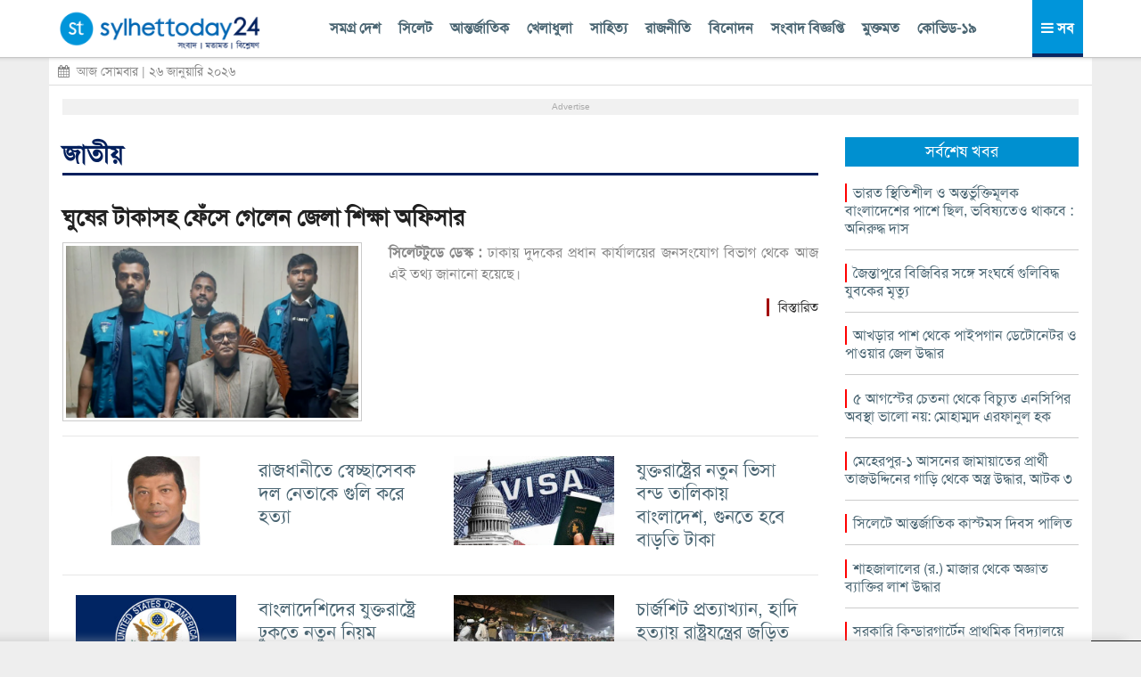

--- FILE ---
content_type: text/html; charset=UTF-8
request_url: https://www.sylhettoday24.news/news/category/National/139
body_size: 11107
content:
<!DOCTYPE html PUBLIC "-//W3C//DTD XHTML 1.0 Strict//EN" "http://www.w3.org/TR/xhtml1/DTD/xhtml1-strict.dtd">
<html lang="en-US">
   <head><meta http-equiv="Content-Type" content="text/html; charset=utf-8">
		
		<meta property="fb:pages" content="567967580002498" />
		<meta http-equiv="X-UA-Compatible" content="IE=edge,chrome=1"/>
		<meta name="viewport" content="width=device-width, initial-scale=1, maximum-scale=1"/>
        <meta name="google-site-verification" content="ZYJZAAOYp5Ielvm_VvW-5I5LrNzxcOCcg1pjbrV6a_s" />
         <meta name="facebook-domain-verification" content="pzz4097pca1sjihvhbdoqrqfeaojh8" />         				<!---
		<script async src="https://cdn.unibotscdn.com/player/mvp/player.js"></script>
        <script async src="https://cdn.unibots.in/headerbidding/common/hb.js"></script> --->
		<script async src="https://pagead2.googlesyndication.com/pagead/js/adsbygoogle.js?client=ca-pub-5248664437668325" crossorigin="anonymous"></script>
	
		
				
		<title>  National - Sylhet Today 24 </title>
		 <meta http-equiv="refresh" content="600"/> 		<meta name="author" content="Sylhet Today 24"/>
		<meta name='designer' content='IT Lab Solutions Ltd.'/>
		<meta name="keywords" content="sylhet news 24,sylhet news online, sylhet news today, sylhet online news 24,sylhet newspaper online,sylhet news 24 com,sylhet beanibazar news,sylhet golapgonj news,সিলেট নিউজ,সিলেটের নিউজ,সিলেট অনলাইন নিউজ,সিলেট খবর,সিলেটের খবর,bd news 24,bangla news 24,all bangla news,banglanews,bd news24,bd news bangla,allbanglanewspaper,online bangla newspaper,bangladesh news 24,bangla news24,sylhet news,bd news 24 bangla,online bangla news,bangla news online,live bangla news,bangladeshi newspaper online,bangla news live,bangla newspaper 24,online bangla newspaper,bangla news24,IT Lab Solutions."/>

					<meta name="description" content="Sylhet Today 24 is the best online Bangla news portal providing news of Sylhet, Bangladesh and international news 24 hour live. Stay for latest Sylhet News."/>
			<meta property="og:description" content="Sylhet Today 24 is the best online Bangla news portal providing news of Sylhet, Bangladesh and international news 24 hour live. Stay for latest Sylhet News."/>  
		
		<meta property="og:image" content="https://www.sylhettoday24.news/images/news/demo.jpg"/>
		<meta name="og:site_name" content="sylhettoday24.news"/>
		<meta name="pagerank™" content="10"/>
		<meta name="alexa" content="100"/>
		<meta name='coverage' content='Worldwide'/>
		<meta name='distribution' content='Global'/>
		<meta name='rating' content='General'/>
		<meta name='revisit-after' content='7 days'/>
		<meta name='robots' content='index,follow'/>
		<link rel="shortcut icon" href="https://www.sylhettoday24.news/images/sylhettoday24.png"/>	
		<link rel="stylesheet" type="text/css" href="https://www.sylhettoday24.news/css/bootstrap.min.css" media="all" />
		<link rel="stylesheet" type="text/css" href="https://www.sylhettoday24.news/css/font-awesome.min.css" media="all" />
		<link rel="stylesheet" type="text/css" href="https://www.sylhettoday24.news/css/menustyles.css" media="all" />
		<link rel="stylesheet" type="text/css" href="https://www.sylhettoday24.news/css/flexslider.css" media="all" />
		<link rel="stylesheet" type="text/css" href="https://www.sylhettoday24.news/css/style.css" media="all" />
		<link rel="stylesheet" type="text/css" href="https://www.sylhettoday24.news/css/animate.css" media="all" />
		<script src="https://www.sylhettoday24.news/js/jquery-1.10.2.min.js"></script>
		<script src='https://www.sylhettoday24.news/js/animate.js' type='text/javascript'></script>

		        
		
		        <!--
		<script>
		  (function(i,s,o,g,r,a,m){i['GoogleAnalyticsObject']=r;i[r]=i[r]||function(){
		  (i[r].q=i[r].q||[]).push(arguments)},i[r].l=1*new Date();a=s.createElement(o),
		  m=s.getElementsByTagName(o)[0];a.async=1;a.src=g;m.parentNode.insertBefore(a,m)
		  })(window,document,'script','//www.google-analytics.com/analytics.js','ga');

		  ga('create', 'UA-58426753-1', 'auto');
		  ga('send', 'pageview');

		</script>
		--->
		
        <!-- Google tag (gtag.js) -->
        <script async src="https://www.googletagmanager.com/gtag/js?id=G-SLDJ8XL4E1"></script>
        <script>
          window.dataLayer = window.dataLayer || [];
          function gtag(){dataLayer.push(arguments);}
          gtag('js', new Date());
        
          gtag('config', 'G-SLDJ8XL4E1');
        </script>

		<!--------------------- FB ----------------------->
		 
		<!---------------------------------------- END OF FB -------------------------------------->

		        
        <style>
            .google-auto-placed{
            display: none !important;
            }
            
            .adsbygoogle{
            display: none !important;
            }
        </style>
        <!-----
        <script type="text/javascript">
			$(window).load(function() {
		        $('.preloader').fadeOut('slow');
			});
		</script>

		<style>
			.preloader {
			position: absolute; top: 0; left: 0; width: 100%; height: 100%; z-index: 99999999; background-image: url('https://www.sylhettoday24.news/images/st_loader.gif'); background-repeat: no-repeat; background-color: #FFF; background-position: center;
			}
		</style> --->
		
		   </head>

   <body> <!--<div class='preloader'> </div>--->
		<div class="header_area_top" style='margin: 64px 0 0 0; background: #FFF;'>
			<div class="container">
				
			<!-- Row Start -->
            <div class="row" style="background-color22:#E71838; height22:3px;">
				<!-----
					<div class="latest_news_top">
						<h4 id="latest_news_top"> সর্বশেষ  </h4>
						<div class="my_wrapper">
							<div class="marquee">
								<span>
								
																		<!-----------
								</span>
							</div>
						</div> <!--------- END OF CLASS MY_WRAPPER ---------->
						<!-----------
					</div>

                  <div class="social_icon">
                    <a href="https://www.facebook.com/sylhettoday24dotcom" target="_blank" title="Facebook"> <img src="images/fb.png" alt="" /> </a>
                    <a href="#"> <img src="images/goog.png" alt="" /> </a>
					<a href="#"> <img src="images/in.png" alt="" /> </a>
                    <a href="#"> <img src="images/tw.png" alt="" /> </a>
                    <a href="#"> <img src="images/bb.png" alt="" /> </a>
                  </div>
				----------------->
            </div><!-- Row End -->
         </div>
      </div>
	  <!-- End Header Area -->

    <div class="container">
        <div class="row" style="background:white; padding:0px 0px 5px 0; display: none;">
            <div class="col-md-4"><!-- Start Column -->
				<div class="logo_img" style='margin-top: 0px;'>
					<a href="https://www.sylhettoday24.news/">
						<img src="https://www.sylhettoday24.news/images/logo.png" alt="সিলেটের খবরের অনলাইন নিউজ পোর্টাল - Popular Online News Site of Sylhet News" style=''/>
					</a>
				</div>
            </div><!-- End Column -->

            <div class="col-md-4 headerFullAd2"><!-- Start Column -->
				<div style="width:100%; height:auto;" class="headAdvertise">
									</div>
            </div><!-- End Column -->
            
            <div class="col-md-4"><!-- Start Column -->
				<div class='socialMediaArea' style='margin-top22: 40px;'>
					<div align='center'>
						<a href='https://www.facebook.com/Sylhettoday24.news/' target='_blank'> <i class="fa fa-facebook" aria-hidden="true"></i> </a>
						<a href='https://twitter.com/SylhettodayBD' target='_blank'> <i class="fa fa-twitter" aria-hidden="true"></i> </a>
						<a href='#'> <i class="fa fa-google-plus" aria-hidden="true"></i> </a>
						<a href='https://www.youtube.com/channel/UCr0fnLbWQqG_Djvms4twhmA' target='_blank'> <i class="fa fa-youtube" aria-hidden="true"></i> </a>
						<a href='https://play.google.com/store/apps/details?id=com.itlabsolutions.sylhettoday24' target='_blank'> <i class="fa fa-android" aria-hidden="true"></i> </a>
					</div>
				</div>
				
				<div class="date" style="float:left; width:100%; color:#666; font-size:14px; text-align:center;">
					সোমবার, 					
										২৬ জানুয়ারি ২০২৬ 
					      
				</div>
            </div><!-- End Column -->
        </div><!-- Row End -->
		
		<div class="row headerFixed hidden-xs hidden-sm">
			<div class='headerDivider'>
				<div class="col-md-3"><!-- Start Column -->
					<div class="logo_img">
						<a href="https://www.sylhettoday24.news/"> <img style='margin:7px 0; height: 50px;' src="https://www.sylhettoday24.news/images/logo.png" alt="Sylhet Today"/></a>
					</div>
				</div><!-- End Column -->
			
				<div class="col-md-9 headerFullAd2">
					<div class='upperMenu'>
						<span class='allTopMenu'>
							<a href='https://www.sylhettoday24.news/news/category/bangladesh'> সমগ্র দেশ  </a>
							<a href='https://www.sylhettoday24.news/news/category/Sylhet'> সিলেট  </a>
							<a href='https://www.sylhettoday24.news/news/category/International'> আন্তর্জাতিক </a>
							<a href='https://www.sylhettoday24.news/news/category/Sports'> খেলাধুলা  </a>
							<a href='https://www.sylhettoday24.news/news/category/Literature'> সাহিত্য </a>
							<a href='https://www.sylhettoday24.news/news/category/Politics'>রাজনীতি </a>
							<!--<a href='https://www.sylhettoday24.news/news/category/Campus'> ক্যাম্পাস </a
							
							<a href='https://www.sylhettoday24.news/news/category/Liberation'> মুক্তিযুদ্ধ   </a>--->
							<a href='https://www.sylhettoday24.news/news/category/Entertainment'> বিনোদন </a>
							<a href='https://www.sylhettoday24.news/news/category/Press_Release'> সংবাদ বিজ্ঞপ্তি  </a>
							<a href='https://www.sylhettoday24.news/opinion'> মুক্তমত </a>
							<a href='https://www.sylhettoday24.news/news/category/coronavirus'> কোভিড-১৯  </a>
						</span>
						
						<a id='menuController'>
							<span class='navMenuOnLink'> <i class="fa fa-bars" aria-hidden="true"></i> সব </span>
							<span class='navMenuCloseLink'> <i class="fa fa-times" aria-hidden="true"></i> সব </span>
						</a>
					</div>
				</div><!-- End Column -->
			</div>
		</div><!-- Row End -->

        <div class="row" style="margin:0px; display: none;">
            <div class="col-md-12" style="padding: 0px;"><!-- Start Column -->
				<div id='cssmenu'>
                  <ul>
                    <li class="col1" style="width22:6.5%;"><a href='https://www.sylhettoday24.news/'>  <i class="fa fa-home fa-lg"></i> </a></li>
					<li class="col2"><a href='https://www.sylhettoday24.news/news/category/bangladesh'> সমগ্র দেশ  </a></li>
                    <li class="col3">
                        <a href='https://www.sylhettoday24.news/news/category/Sylhet'> সিলেট বিভাগ </a>
                        <ul>
							<li>
								<a href='https://www.sylhettoday24.news/news/district/Sylhet'> সিলেট </a>
								<!------
								<ul>
								<li><a href='#'>Sub Product</a></li>
								<li><a href='#'>Sub Product</a></li>
								</ul>
								---------->
							</li>
							<li><a href='https://www.sylhettoday24.news/news/district/Moulvibazar'> মৌলভীবাজার </a></li>
							<li><a href='https://www.sylhettoday24.news/news/district/Habiganj'> হবিগঞ্জ </a></li>
							<li><a href='https://www.sylhettoday24.news/news/district/Sunamganj'> সুনামগঞ্জ </a></li> 
							<li><a href='https://www.sylhettoday24.news/news/subcategory/sylhet-city-corporation-election-2023'> সিটি নির্বাচন ২০২৩ </a></li>
                        </ul>
                     </li>
                    
					<li class="col5"><a href='https://www.sylhettoday24.news/news/category/International'> আন্তর্জাতিক </a></li>
					<li class="col4"><a href='https://www.sylhettoday24.news/news/category/Sports'> খেলাধুলা  </a></li>
					<li class="col5"><a href='https://www.sylhettoday24.news/opinion'> মুক্তমত  </a></li>
					<li class="col3"><a href='https://www.sylhettoday24.news/news/category/Literature'> সাহিত্য </a></li>
					<li class="col2"> <a href='https://www.sylhettoday24.news/news/category/Politics'>রাজনীতি </a> </li>
					<!---<li class="col4"><a href='news/category/Economics'> অর্থনীতি </a></li>--->
					<li class="col6"><a href='https://www.sylhettoday24.news/news/category/Campus'> ক্যাম্পাস </a></li>
					<li><a href='https://www.sylhettoday24.news/news/category/Press_Release'> সংবাদ বিজ্ঞপ্তি  </a></li>
					
					 <!----------
                     <li class="col1"><a href='#'> অন্যান্য </a>
						<ul>
							<li><a href='news/category/National'> জাতীয় </a></li>
							<li><a href='news/category/Travel'> ভ্রমণ  </a></li>
							<li><a href='news/category/Arts'> আর্টস  </a></li>
							<li><a href='news/category/Abroad_Life'> প্রবাস  </a></li>
							<li><a href='news/category/Feature'> ফিচার   </a></li>
							<li><a href='news/category/Column'> কলাম   </a></li>
							<li><a href='news/category/ICT'> আইটি </a></li>
							<li><a href='news/category/Liberation'> মুক্তিযুদ্ধ   </a></li>
							<li><a href='news/category/Life_Style'> লাইফ স্টাইল   </a></li>
							
							<li><a href='news/category/Ekushey_Book_Fair'> একুশে বইমেলা </a></li>
							<li><a href='news/category/social_media'> সোশ্যাল মিডিয়া   </a></li>
						</ul>
					 </li>
					 --------------->
					<li class="col7"><a href='https://www.sylhettoday24.news/news/category/Entertainment'> বিনোদন </a></li>
				</ul>
				
				<ul style="border-top:1px solid #CCC;">
					<li><a href='https://www.sylhettoday24.news/news/category/National'> জাতীয় </a></li>
					<li><a href='https://www.sylhettoday24.news/news/category/ICT'> আইটি </a></li>
					<li><a href='https://www.sylhettoday24.news/news/category/Travel'> ভ্রমণ  </a></li>
					<li><a href='https://www.sylhettoday24.news/news/category/Liberation'> মুক্তিযুদ্ধ   </a></li>
					<li><a href='https://www.sylhettoday24.news/news/category/Abroad_Life'> প্রবাস  </a></li>
					<li><a href='https://www.sylhettoday24.news/news/category/Feature'> ফিচার   </a></li>
					<li><a href='https://www.sylhettoday24.news/news/category/Ekushey_Book_Fair'> একুশে বইমেলা </a></li>
					<li><a href='https://www.sylhettoday24.news/news/category/Column'> কলাম   </a></li>
					<li><a href='https://www.sylhettoday24.news/news/category/Life_Style'> লাইফ স্টাইল   </a></li>
					<li><a href='https://www.sylhettoday24.news/news/category/Arts'> আর্টস  </a></li>
					<li><a href='https://www.sylhettoday24.news/news/category/social_media'> সোশ্যাল মিডিয়া   </a></li>
                  </ul>
               </div>
            </div><!-- End Column -->
        </div><!-- Row End -->
		<!---------------------- HEADER PART ------------------------->
		
		<div class="row hidden-xs hidden-sm" style="margin: 0 -15px 10px -15px; border-bottom: 1px solid #DDD; line-height: 30px;"> 
			<div class="date" style="float:left; color:#888; padding:0 10px; font-size:14px;">
				<i class="fa fa-calendar" aria-hidden="true"></i>&nbsp; আজ সোমবার				 | ২৬ জানুয়ারি ২০২৬ 
				       
			</div>
			
			
					</div>
		
		<div class='popupDiv'> </div>
			
		<!-- Row Start -->
		<div class="row">
			<div class="col-md-12 navMenuBar" style='display: none;'>
			    <div class="col-md-3 bgBlue" style='padding:20px 0; background: #d6dfe8;'>
					<ul>
						<li><a href='https://www.sylhettoday24.news/news/category/bangladesh'><i class="fa fa-angle-right" aria-hidden="true"></i>
সমগ্র দেশ  </a></li>
						<li>
							<a href='https://www.sylhettoday24.news/news/category/Sylhet'><i class="fa fa-angle-right" aria-hidden="true"></i> সিলেট বিভাগ  </a>
							<ul>
								<li><a href='https://www.sylhettoday24.news/news/district/Sylhet'> <i class="fa fa-angle-right" aria-hidden="true"></i> সিলেট </a></li>
								<li><a href='https://www.sylhettoday24.news/news/district/Moulvibazar'> <i class="fa fa-angle-right" aria-hidden="true"></i> মৌলভীবাজার </a></li>
								<li><a href='https://www.sylhettoday24.news/news/district/Habiganj'> <i class="fa fa-angle-right" aria-hidden="true"></i> হবিগঞ্জ </a></li>
								<li><a href='https://www.sylhettoday24.news/news/district/Sunamganj'> <i class="fa fa-angle-right" aria-hidden="true"></i> সুনামগঞ্জ </a></li>
								<li><a href='https://www.sylhettoday24.news/news/subcategory/sylhet-city-corporation-election-2023'> <i class="fa fa-angle-right" aria-hidden="true"></i> সিটি নির্বাচন ২০২৩ </a></li>
							</ul>
						</li>
					</ul>
				</div>
				
				<div class="col-md-3 bgPurple" style='padding:20px 0; background: #e7ebef;'>
					<ul>
						<li class="col2"> <a href='https://www.sylhettoday24.news/news/category/Politics'><i class="fa fa-angle-right" aria-hidden="true"></i> রাজনীতি </a> </li>
						<li class="col6"><a href='https://www.sylhettoday24.news/news/category/Campus'><i class="fa fa-angle-right" aria-hidden="true"></i> ক্যাম্পাস </a></li>
						<li><a href='https://www.sylhettoday24.news/news/category/Liberation'><i class="fa fa-angle-right" aria-hidden="true"></i> মুক্তিযুদ্ধ   </a></li>
						<li class="col7"><a href='https://www.sylhettoday24.news/news/category/Entertainment'><i class="fa fa-angle-right" aria-hidden="true"></i> বিনোদন </a></li>
						<li class="col5"><a href='https://www.sylhettoday24.news/news/category/International'><i class="fa fa-angle-right" aria-hidden="true"></i> আন্তর্জাতিক </a></li>
						<li><a href='https://www.sylhettoday24.news/news/category/Press_Release'><i class="fa fa-angle-right" aria-hidden="true"></i> সংবাদ বিজ্ঞপ্তি  </a></li>
						<li><a href='https://www.sylhettoday24.news/news/category/national_election_2024'><i class="fa fa-angle-right" aria-hidden="true"></i> জাতীয় নির্বাচন ২০২৪ </a></li>
					</ul>
				</div>
				
				<div class="col-md-3 bgGreen" style='padding:20px 0; background: #d6dfe8;'>
					<ul>
						<li><a href='https://www.sylhettoday24.news/news/category/National'><i class="fa fa-angle-right" aria-hidden="true"></i> জাতীয় </a></li>
						<li><a href='https://www.sylhettoday24.news/news/category/Travel'><i class="fa fa-angle-right" aria-hidden="true"></i> ভ্রমণ  </a></li>
						<li><a href='https://www.sylhettoday24.news/news/category/Abroad_Life'><i class="fa fa-angle-right" aria-hidden="true"></i> প্রবাস  </a></li>
						<li><a href='https://www.sylhettoday24.news/news/category/Feature'><i class="fa fa-angle-right" aria-hidden="true"></i> ফিচার </a></li>
						<li><a href='https://www.sylhettoday24.news/news/category/ICT'><i class="fa fa-angle-right" aria-hidden="true"></i> টেকনোলজি </a></li>
						<li><a href='https://www.sylhettoday24.news/news/category/Ekushey_Book_Fair'><i class="fa fa-angle-right" aria-hidden="true"></i> একুশে বইমেলা </a></li>
						<li> <a href="#"> &nbsp;&nbsp;&nbsp;&nbsp;&nbsp; </a></li>
					</ul>
				</div>
				
				<div class="col-md-3 bgRed" style='padding:20px 0; background: #e7ebef;'>
					<ul>
						<li><a href='https://www.sylhettoday24.news/news/category/Arts'><i class="fa fa-angle-right" aria-hidden="true"></i> আর্টস  </a></li>
						<li><a href='https://www.sylhettoday24.news/news/category/Column'><i class="fa fa-angle-right" aria-hidden="true"></i> কলাম   </a></li>
						<!-- <li><a href='https://www.sylhettoday24.news/opinion'><i class="fa fa-angle-right" aria-hidden="true"></i> মুক্তমত </a></li>--->
						<li><a href='https://www.sylhettoday24.news/news/category/Sports'><i class="fa fa-angle-right" aria-hidden="true"></i> খেলাধুলা  </a></li>
						<li><a href='https://www.sylhettoday24.news/news/category/Life_Style'><i class="fa fa-angle-right" aria-hidden="true"></i> লাইফ স্টাইল   </a></li>
						<li><a href='https://www.sylhettoday24.news/news/category/social_media'><i class="fa fa-angle-right" aria-hidden="true"></i> সোশ্যাল মিডিয়া   </a></li>
						<li><a href='https://www.sylhettoday24.news/news/category/sylhet_today_special'><i class="fa fa-angle-right" aria-hidden="true"></i> সিলেট টুডে বিশেষ সংখ্যা    </a></li>
						<li> <a href="#"> &nbsp;&nbsp;&nbsp;&nbsp;&nbsp; </a></li>
					</ul>
				</div>
			</div>
		</div><!-- Row End -->
		
		
				<!-- Row Start -->
		<div class="row">
			<div class="col-md-12">
			    <div style="float:left; width:100%; margin:5px 0; background:#F1F1F1;">
					<div align="center">
					    <p style='font-size: 10px; margin: 2px 0; color: #AAA; font-family: arial;'> Advertise </p>
                        <ins class="adsbygoogle" style="display:inline-block;width:728px;height:90px" data-ad-client="ca-pub-5248664437668325" data-ad-slot="4376639335"></ins> <script> (adsbygoogle = window.adsbygoogle || []).push({}); </script>
					</div>
				</div>
            </div> <!------ END OF COL-MD-12 ------>
        </div> <!------ END OF ROW ------> 		
		<!----------
		<style>
				.stats_container{
				float:left; width: 100%; margin: 0 0 10px 0; font-family: arial; background22: #CE2B37; padding: 0; /* #8ACA2B; */ 
				}
				
				.stats_title{
				float:left; width: 20%; font-size: 15px; text-align: center; color: #CE2B37; /* writing-mode: tb-rl; transform: rotate(-180deg); */ padding: 0 30px; margin: 15px 0; line-height: 20px;
				}
				
				.stats_box{
				float:left; background22: green; text-align: center; width: 100%; padding: 10px 0;
				}
			
				.stats_figure{
				font-size: 26px; font-weight: bold;
				}
				
				.stats_sub_title{
				font-size: 13px; line-height: 15px; margin: 0;
				}
				
				.stats_source{
				float:left; width: 100%; padding: 0; color: #AAA; font-size: 10px; text-align: right; margin: 3px 0 0 0; font-style: italic;
				}
				
				.stats_parameter{
				float:left; width: 100%; padding: 0; color: #007702; font-size: 18px; text-align: center; margin: 0 0 8px 0; letter-spacing: 6px; text-transform: uppercase;
				}
				
				.color-red{
				color: #FF4250;
				}
				
				.color-gray{
				color: #AAAAAA;
				}
				
				.color-lgreen{
				color: #8ACA2B;
				}
				
				.bg-red{
				background: red;
				}
				
				.bg-green{
				background: green;
				}
				
				.bg-lgreen{
				background: #E2EFDA; /* #212121; */
				}
				
				.bg-wheat{
				background: #FFF2CC;
				}
			</style> --->
				
		<style>
		.stats_container{
		float:left; width: 105%; margin: 0 0 10px 0; font-family: arial; padding: 0; /* #8ACA2B; */ padding22: 0 10px 10px 10px; border22: 1px solid #e6e7e8; margin: 0 -5px;
		}
		
		.stats_title{
		float:left; width: 100%; font-size: 12px; text-align: center; color: #b5e6ff; /* writing-mode: tb-rl; transform: rotate(-180deg); */ padding: 0 5px; margin: 0; line-height: 30px; letter-spacing: 1px; background: #004ea5;
		}
		
		.stats_box{
		float:left; background22: green; text-align: right; width: 100%; padding: 7px 5px; border-bottom: 1px solid #EEE;
		}
	
		.stats_figure{
		font-size: 10px; font-weight22: bold;
		}
		
		.stats_sub_title{
		font-size: 11px; line-height: 25px; margin: 0; background: #0090da; color: #EEE !important; text-align: center;
		}
		
		.stats_source{
		float:right; /* width: 100%; */ padding: 0; color: #AAA; font-size: 10px; text-align: right; margin: 3px 0 0 0; font-style: italic; letter-spacing: 0; text-transform: initial;
		}
		
		.stats_parameter{
		float:left; width: 100%; padding: 0; color: #007702; font-size: 11px; text-align: left; margin: 8px 0 5px 0; letter-spacing: 3px; text-transform: uppercase;
		}
		
		.color-red{
		color: #FF4250;
		}
		
		.color-gray{
		color: #888;
		}
		
		.color-lgreen{
		color: #65a209; /* #8ACA2B; */
		}
		
		.bg-red{
		background: red;
		}
		
		.bg-green{
		background: green;
		}
		
		.bg-lgreen{
		background22: #E2EFDA; /* #212121; */
		}
		
		.bg-wheat{
		background22: #FFF2CC;
		}
	</style>         <div class="row">
            <div class="col-md-9"><!-- Column Start -->
										<div id="headingCat"> <h4> জাতীয়</h4> </div>

						<div class="single_post" style="width:100%; float:left;">
							<div class="row">
								<div class="col-md-12  title_four">
									<h3 style='font-size: 26px; overflow: visible; padding: 0; border: none;'>
										<a href="https://www.sylhettoday24.news/news/details/National/166802"> 
											ঘুষের টাকাসহ ফেঁসে গেলেন জেলা শিক্ষা অফিসার 
										</a>
									</h3>
										
									<!--
									<div class="date_time">
									   <p class="published text-left"><span class="fa fa-clock-o"></span><strong>&nbsp;প্রকাশিত: </strong>  </p>
									</div>
									---->
								</div>
							</div>
						  
							<div class="row">
								 <div class="col-md-5 add_img">
																			<img src="https://www.sylhettoday24.news/images/news/166802.png" title="ঘুষের টাকাসহ ফেঁসে গেলেন জেলা শিক্ষা অফিসার "/>
																	 </div>
								 
								 <div class="col-md-7 catDescription">
									<p>
										<strong>
											সিলেটটুডে ডেস্ক : 										</strong>

										ঢাকায় দুদকের প্রধান কার্যালয়ের জনসংযোগ বিভাগ থেকে আজ এই তথ্য জানানো হয়েছে।&nbsp;									</p>
									<a class="more-news" href="https://www.sylhettoday24.news/news/details/National/166802"> বিস্তারিত </a>
								 </div>
							</div>
						</div> <!------------- END OF CLASS SINGLE_POST ------------->
						<hr/ style="margin:15px 0; background:none; border: none; border-bottom: 1px solid #e7e7e7;">								<!-----------
								<div style="float:left; width:100%; margin:10px 0 5px 0; padding:5px 0;border:1px solid #DDD;">
									<div align="center">
										<div id="538571671_728x90" style="width:728px;height:90px;margin:0;padding:0">
										  <noscript><iframe id="b8b2ace2eb" name="b8b2ace2eb" src="//raiseit-d.openx.net/w/1.0/afr?auid=538571671&cb={random}" frameborder="0" scrolling="no" width="728" height="90"><a href="//raiseit-d.openx.net/w/1.0/rc?cs=b8b2ace2eb&cb={random}" ><img src="//raiseit-d.openx.net/w/1.0/ai?auid=538571671&cs=b8b2ace2eb&cb={random}" border="0" alt=""></a></iframe></noscript>
										</div>
										<script type="text/javascript">
										  var OX_ads = OX_ads || [];
										  OX_ads.push({
											 slot_id: "538571671_728x90",
											 auid: "538571671"
										  });
										</script>

										<script type="text/javascript" src="//raiseit-d.openx.net/w/1.0/jstag"></script>
									</div>
								</div>
								
								
								
								<div style="float:left; width:100%; margin:10px 0 5px 0; padding:5px 0; border:1px solid #DDD;">
									<div align="center">
										
										<div id="538571670_300x250" style="width:300px;height:250px;margin:0;padding:0">
										  <noscript><iframe id="59708f399e" name="59708f399e" src="//raiseit-d.openx.net/w/1.0/afr?auid=538571670&cb={random}" frameborder="0" scrolling="no" width="300" height="250"><a href="//raiseit-d.openx.net/w/1.0/rc?cs=59708f399e&cb={random}" ><img src="//raiseit-d.openx.net/w/1.0/ai?auid=538571670&cs=59708f399e&cb={random}" border="0" alt=""></a></iframe></noscript>
										</div>
										<script type="text/javascript">
										  var OX_ads = OX_ads || [];
										  OX_ads.push({
											 slot_id: "538571670_300x250",
											 auid: "538571670"
										  });
										</script>

										<script type="text/javascript" src="//raiseit-d.openx.net/w/1.0/jstag"></script>
									</div>
								</div>
								------------>
								
															<div class="col-md-6">
								<div class="single_exclusive" style="margin: 0; padding: 7px 0;">
																			<img class='img-circle' style='width:180px; height:100px;border-radius: 0; margin: 0 25px 0 0;' src="https://www.sylhettoday24.news/images/news/thumb/166801.png" title="রাজধানীতে স্বেচ্ছাসেবক দল নেতাকে গুলি করে হত্যা "/> 									<h5 style='margin: 0; line-height: 26px; font-size: 21px;'> <a style='border:none; padding:0;' href="https://www.sylhettoday24.news/news/details/National/166801"> রাজধানীতে স্বেচ্ছাসেবক দল নেতাকে গুলি করে হত্যা </a></h5>
								</div> 
								<!------
								<div class="single_archive">
									<div class="single_exclusive" style="max-height:60; min-height:60px; margin:0;">
										<h5>
											<a href="https://www.sylhettoday24.news/news/details/National/166801"> 
												রাজধানীতে স্বেচ্ছাসেবক দল নেতাকে গুলি করে হত্যা 
										
											</a>
										</h5>
									</div>
								</div> ----->
							</div>
														<div class="col-md-6">
								<div class="single_exclusive" style="margin: 0; padding: 7px 0;">
																			<img class='img-circle' style='width:180px; height:100px;border-radius: 0; margin: 0 25px 0 0;' src="https://www.sylhettoday24.news/images/news/thumb/166787.jpeg" title="যুক্তরাষ্ট্রের নতুন ভিসা বন্ড তালিকায় বাংলাদেশ, গুনতে হবে বাড়তি টাকা "/> 									<h5 style='margin: 0; line-height: 26px; font-size: 21px;'> <a style='border:none; padding:0;' href="https://www.sylhettoday24.news/news/details/National/166787"> যুক্তরাষ্ট্রের নতুন ভিসা বন্ড তালিকায় বাংলাদেশ, গুনতে হবে বাড়তি টাকা </a></h5>
								</div> 
								<!------
								<div class="single_archive">
									<div class="single_exclusive" style="max-height:60; min-height:60px; margin:0;">
										<h5>
											<a href="https://www.sylhettoday24.news/news/details/National/166787"> 
												যুক্তরাষ্ট্রের নতুন ভিসা বন্ড তালিকায় বাংলাদেশ, গুনতে হবে বাড়তি টাকা 
										
											</a>
										</h5>
									</div>
								</div> ----->
							</div>
							<hr/ style="margin:15px 0; background:none; border: none; border-bottom: 1px solid #e7e7e7;">							<div class="col-md-6">
								<div class="single_exclusive" style="margin: 0; padding: 7px 0;">
																			<img class='img-circle' style='width:180px; height:100px;border-radius: 0; margin: 0 25px 0 0;' src="https://www.sylhettoday24.news/images/news/thumb/166785.jpeg" title="বাংলাদেশিদের যুক্তরাষ্ট্রে ঢুকতে নতুন নিয়ম "/> 									<h5 style='margin: 0; line-height: 26px; font-size: 21px;'> <a style='border:none; padding:0;' href="https://www.sylhettoday24.news/news/details/National/166785"> বাংলাদেশিদের যুক্তরাষ্ট্রে ঢুকতে নতুন নিয়ম </a></h5>
								</div> 
								<!------
								<div class="single_archive">
									<div class="single_exclusive" style="max-height:60; min-height:60px; margin:0;">
										<h5>
											<a href="https://www.sylhettoday24.news/news/details/National/166785"> 
												বাংলাদেশিদের যুক্তরাষ্ট্রে ঢুকতে নতুন নিয়ম 
										
											</a>
										</h5>
									</div>
								</div> ----->
							</div>
														<div class="col-md-6">
								<div class="single_exclusive" style="margin: 0; padding: 7px 0;">
																			<img class='img-circle' style='width:180px; height:100px;border-radius: 0; margin: 0 25px 0 0;' src="https://www.sylhettoday24.news/images/news/thumb/166780.jpeg" title="চার্জশিট প্রত্যাখ্যান, হাদি হত্যায় রাষ্ট্রযন্ত্রের জড়িত থাকার অভিযোগ ইনকিলাব মঞ্চের "/> 									<h5 style='margin: 0; line-height: 26px; font-size: 21px;'> <a style='border:none; padding:0;' href="https://www.sylhettoday24.news/news/details/National/166780"> চার্জশিট প্রত্যাখ্যান, হাদি হত্যায় রাষ্ট্রযন্ত্রের জড়িত থাকার অভিযোগ ইনকিলাব মঞ্চের </a></h5>
								</div> 
								<!------
								<div class="single_archive">
									<div class="single_exclusive" style="max-height:60; min-height:60px; margin:0;">
										<h5>
											<a href="https://www.sylhettoday24.news/news/details/National/166780"> 
												চার্জশিট প্রত্যাখ্যান, হাদি হত্যায় রাষ্ট্রযন্ত্রের জড়িত থাকার অভিযোগ ইনকিলাব মঞ্চের 
										
											</a>
										</h5>
									</div>
								</div> ----->
							</div>
							<hr/ style="margin:15px 0; background:none; border: none; border-bottom: 1px solid #e7e7e7;">							<div class="col-md-6">
								<div class="single_exclusive" style="margin: 0; padding: 7px 0;">
																			<img class='img-circle' style='width:180px; height:100px;border-radius: 0; margin: 0 25px 0 0;' src="https://www.sylhettoday24.news/images/news/thumb/166776.jpeg" title="বিচারককে ঘুষ দেওয়ার চেষ্টার অভিযোগে এসআই বরখাস্ত "/> 									<h5 style='margin: 0; line-height: 26px; font-size: 21px;'> <a style='border:none; padding:0;' href="https://www.sylhettoday24.news/news/details/National/166776"> বিচারককে ঘুষ দেওয়ার চেষ্টার অভিযোগে এসআই বরখাস্ত </a></h5>
								</div> 
								<!------
								<div class="single_archive">
									<div class="single_exclusive" style="max-height:60; min-height:60px; margin:0;">
										<h5>
											<a href="https://www.sylhettoday24.news/news/details/National/166776"> 
												বিচারককে ঘুষ দেওয়ার চেষ্টার অভিযোগে এসআই বরখাস্ত 
										
											</a>
										</h5>
									</div>
								</div> ----->
							</div>
														<div class="col-md-6">
								<div class="single_exclusive" style="margin: 0; padding: 7px 0;">
																			<img class='img-circle' style='width:180px; height:100px;border-radius: 0; margin: 0 25px 0 0;' src="https://www.sylhettoday24.news/images/news/thumb/166775.png" title="আওয়ামী লীগ থেকে বিএনপিতে যোগ দিয়ে বিএনপির নেতাকর্মীদের বাড়িতে হামলা "/> 									<h5 style='margin: 0; line-height: 26px; font-size: 21px;'> <a style='border:none; padding:0;' href="https://www.sylhettoday24.news/news/details/National/166775"> আওয়ামী লীগ থেকে বিএনপিতে যোগ দিয়ে বিএনপির নেতাকর্মীদের বাড়িতে হামলা </a></h5>
								</div> 
								<!------
								<div class="single_archive">
									<div class="single_exclusive" style="max-height:60; min-height:60px; margin:0;">
										<h5>
											<a href="https://www.sylhettoday24.news/news/details/National/166775"> 
												আওয়ামী লীগ থেকে বিএনপিতে যোগ দিয়ে বিএনপির নেতাকর্মীদের বাড়িতে হামলা 
										
											</a>
										</h5>
									</div>
								</div> ----->
							</div>
							<hr/ style="margin:15px 0; background:none; border: none; border-bottom: 1px solid #e7e7e7;">							<div class="col-md-6">
								<div class="single_exclusive" style="margin: 0; padding: 7px 0;">
																			<img class='img-circle' style='width:180px; height:100px;border-radius: 0; margin: 0 25px 0 0;' src="https://www.sylhettoday24.news/images/news/thumb/166774.jpeg" title="আয়কর ও হলফনামার তথ্যে অমিল: সুনির্দিষ্ট তথ্য পেলে সারজিসের বিরুদ্ধে ব্যবস্থা নেবে দুদক "/> 									<h5 style='margin: 0; line-height: 26px; font-size: 21px;'> <a style='border:none; padding:0;' href="https://www.sylhettoday24.news/news/details/National/166774"> আয়কর ও হলফনামার তথ্যে অমিল: সুনির্দিষ্ট তথ্য পেলে সারজিসের বিরুদ্ধে ব্যবস্থা নেবে দুদক </a></h5>
								</div> 
								<!------
								<div class="single_archive">
									<div class="single_exclusive" style="max-height:60; min-height:60px; margin:0;">
										<h5>
											<a href="https://www.sylhettoday24.news/news/details/National/166774"> 
												আয়কর ও হলফনামার তথ্যে অমিল: সুনির্দিষ্ট তথ্য পেলে সারজিসের বিরুদ্ধে ব্যবস্থা নেবে দুদক 
										
											</a>
										</h5>
									</div>
								</div> ----->
							</div>
														<div class="col-md-6">
								<div class="single_exclusive" style="margin: 0; padding: 7px 0;">
																			<img class='img-circle' style='width:180px; height:100px;border-radius: 0; margin: 0 25px 0 0;' src="https://www.sylhettoday24.news/images/news/thumb/166772.jpeg" title="ওসমান হাদি হত্যায় ১৭ জনের বিরুদ্ধে চার্জশিট "/> 									<h5 style='margin: 0; line-height: 26px; font-size: 21px;'> <a style='border:none; padding:0;' href="https://www.sylhettoday24.news/news/details/National/166772"> ওসমান হাদি হত্যায় ১৭ জনের বিরুদ্ধে চার্জশিট </a></h5>
								</div> 
								<!------
								<div class="single_archive">
									<div class="single_exclusive" style="max-height:60; min-height:60px; margin:0;">
										<h5>
											<a href="https://www.sylhettoday24.news/news/details/National/166772"> 
												ওসমান হাদি হত্যায় ১৭ জনের বিরুদ্ধে চার্জশিট 
										
											</a>
										</h5>
									</div>
								</div> ----->
							</div>
							<hr/ style="margin:15px 0; background:none; border: none; border-bottom: 1px solid #e7e7e7;">							<div class="col-md-6">
								<div class="single_exclusive" style="margin: 0; padding: 7px 0;">
																			<img class='img-circle' style='width:180px; height:100px;border-radius: 0; margin: 0 25px 0 0;' src="https://www.sylhettoday24.news/images/news/thumb/166771.jpeg" title="বাংলাদেশের নির্বাচনে পর্যবেক্ষক পাঠাবে না জাতিসংঘ "/> 									<h5 style='margin: 0; line-height: 26px; font-size: 21px;'> <a style='border:none; padding:0;' href="https://www.sylhettoday24.news/news/details/National/166771"> বাংলাদেশের নির্বাচনে পর্যবেক্ষক পাঠাবে না জাতিসংঘ </a></h5>
								</div> 
								<!------
								<div class="single_archive">
									<div class="single_exclusive" style="max-height:60; min-height:60px; margin:0;">
										<h5>
											<a href="https://www.sylhettoday24.news/news/details/National/166771"> 
												বাংলাদেশের নির্বাচনে পর্যবেক্ষক পাঠাবে না জাতিসংঘ 
										
											</a>
										</h5>
									</div>
								</div> ----->
							</div>
														<div class="col-md-6">
								<div class="single_exclusive" style="margin: 0; padding: 7px 0;">
																			<img class='img-circle' style='width:180px; height:100px;border-radius: 0; margin: 0 25px 0 0;' src="https://www.sylhettoday24.news/images/news/thumb/166769.jpeg" title="রাজনৈতিক ইতিহাসের পরিবর্তন নতুন শিক্ষাবর্ষের পাঠ্যবইয়ে "/> 									<h5 style='margin: 0; line-height: 26px; font-size: 21px;'> <a style='border:none; padding:0;' href="https://www.sylhettoday24.news/news/details/National/166769"> রাজনৈতিক ইতিহাসের পরিবর্তন নতুন শিক্ষাবর্ষের পাঠ্যবইয়ে </a></h5>
								</div> 
								<!------
								<div class="single_archive">
									<div class="single_exclusive" style="max-height:60; min-height:60px; margin:0;">
										<h5>
											<a href="https://www.sylhettoday24.news/news/details/National/166769"> 
												রাজনৈতিক ইতিহাসের পরিবর্তন নতুন শিক্ষাবর্ষের পাঠ্যবইয়ে 
										
											</a>
										</h5>
									</div>
								</div> ----->
							</div>
							<hr/ style="margin:15px 0; background:none; border: none; border-bottom: 1px solid #e7e7e7;">							<div class="col-md-6">
								<div class="single_exclusive" style="margin: 0; padding: 7px 0;">
																			<img class='img-circle' style='width:180px; height:100px;border-radius: 0; margin: 0 25px 0 0;' src="https://www.sylhettoday24.news/images/news/thumb/166768.jpeg" title="দিপু ও খোকনে পর এবার নরসিংদীতে মুদি ব্যবসায়ী মনি হত্যা "/> 									<h5 style='margin: 0; line-height: 26px; font-size: 21px;'> <a style='border:none; padding:0;' href="https://www.sylhettoday24.news/news/details/National/166768"> দিপু ও খোকনে পর এবার নরসিংদীতে মুদি ব্যবসায়ী মনি হত্যা </a></h5>
								</div> 
								<!------
								<div class="single_archive">
									<div class="single_exclusive" style="max-height:60; min-height:60px; margin:0;">
										<h5>
											<a href="https://www.sylhettoday24.news/news/details/National/166768"> 
												দিপু ও খোকনে পর এবার নরসিংদীতে মুদি ব্যবসায়ী মনি হত্যা 
										
											</a>
										</h5>
									</div>
								</div> ----->
							</div>
														<div class="col-md-6">
								<div class="single_exclusive" style="margin: 0; padding: 7px 0;">
																			<img class='img-circle' style='width:180px; height:100px;border-radius: 0; margin: 0 25px 0 0;' src="https://www.sylhettoday24.news/images/news/thumb/166767.jpeg" title="সারজিস আলমের আয়ের নথিপত্রে গরমিল : রিটার্নে আয় ২৮ লাখ, হলফনামায় ৯ লাখ "/> 									<h5 style='margin: 0; line-height: 26px; font-size: 21px;'> <a style='border:none; padding:0;' href="https://www.sylhettoday24.news/news/details/National/166767"> সারজিস আলমের আয়ের নথিপত্রে গরমিল : রিটার্নে আয় ২৮ লাখ, হলফনামায় ৯ লাখ </a></h5>
								</div> 
								<!------
								<div class="single_archive">
									<div class="single_exclusive" style="max-height:60; min-height:60px; margin:0;">
										<h5>
											<a href="https://www.sylhettoday24.news/news/details/National/166767"> 
												সারজিস আলমের আয়ের নথিপত্রে গরমিল : রিটার্নে আয় ২৮ লাখ, হলফনামায় ৯ লাখ 
										
											</a>
										</h5>
									</div>
								</div> ----->
							</div>
							<hr/ style="margin:15px 0; background:none; border: none; border-bottom: 1px solid #e7e7e7;">							<div class="col-md-6">
								<div class="single_exclusive" style="margin: 0; padding: 7px 0;">
																			<img class='img-circle' style='width:180px; height:100px;border-radius: 0; margin: 0 25px 0 0;' src="https://www.sylhettoday24.news/images/news/thumb/166766.jpeg" title="বীরাঙ্গনা যোগমায়া মালো আর নেই "/> 									<h5 style='margin: 0; line-height: 26px; font-size: 21px;'> <a style='border:none; padding:0;' href="https://www.sylhettoday24.news/news/details/National/166766"> বীরাঙ্গনা যোগমায়া মালো আর নেই </a></h5>
								</div> 
								<!------
								<div class="single_archive">
									<div class="single_exclusive" style="max-height:60; min-height:60px; margin:0;">
										<h5>
											<a href="https://www.sylhettoday24.news/news/details/National/166766"> 
												বীরাঙ্গনা যোগমায়া মালো আর নেই 
										
											</a>
										</h5>
									</div>
								</div> ----->
							</div>
														<div class="col-md-6">
								<div class="single_exclusive" style="margin: 0; padding: 7px 0;">
																			<img class='img-circle' style='width:180px; height:100px;border-radius: 0; margin: 0 25px 0 0;' src="https://www.sylhettoday24.news/images/news/thumb/166762.jpeg" title="উত্তরের হিমেল বাতাসে বিপর্যস্ত জীবন, শীতজনিত রোগে এক সপ্তাহে ৯ শিশুসহ ১৬ জনের মৃত্যু "/> 									<h5 style='margin: 0; line-height: 26px; font-size: 21px;'> <a style='border:none; padding:0;' href="https://www.sylhettoday24.news/news/details/National/166762"> উত্তরের হিমেল বাতাসে বিপর্যস্ত জীবন, শীতজনিত রোগে এক সপ্তাহে ৯ শিশুসহ ১৬ জনের মৃত্যু </a></h5>
								</div> 
								<!------
								<div class="single_archive">
									<div class="single_exclusive" style="max-height:60; min-height:60px; margin:0;">
										<h5>
											<a href="https://www.sylhettoday24.news/news/details/National/166762"> 
												উত্তরের হিমেল বাতাসে বিপর্যস্ত জীবন, শীতজনিত রোগে এক সপ্তাহে ৯ শিশুসহ ১৬ জনের মৃত্যু 
										
											</a>
										</h5>
									</div>
								</div> ----->
							</div>
							<hr/ style="margin:15px 0; background:none; border: none; border-bottom: 1px solid #e7e7e7;">					
					<div id="paginationDiv">
						<div align="center">
							<div id="pagination"><a href="https://www.sylhettoday24.news/news/category/National/">&lsaquo; First</a>&nbsp;&nbsp;<a href="https://www.sylhettoday24.news/news/category/National/124">&lt;</a>&nbsp;<a href="https://www.sylhettoday24.news/news/category/National/75">6</a>&nbsp;<a href="https://www.sylhettoday24.news/news/category/National/90">7</a>&nbsp;<a href="https://www.sylhettoday24.news/news/category/National/105">8</a>&nbsp;<a href="https://www.sylhettoday24.news/news/category/National/120">9</a>&nbsp;<strong>10</strong>&nbsp;<a href="https://www.sylhettoday24.news/news/category/National/150">11</a>&nbsp;<a href="https://www.sylhettoday24.news/news/category/National/165">12</a>&nbsp;<a href="https://www.sylhettoday24.news/news/category/National/180">13</a>&nbsp;<a href="https://www.sylhettoday24.news/news/category/National/195">14</a>&nbsp;<a href="https://www.sylhettoday24.news/news/category/National/150">&gt;</a>&nbsp;&nbsp;<a href="https://www.sylhettoday24.news/news/category/National/32760">Last &rsaquo;</a></div>						</div>
					</div>
					            </div><!-- Column End -->
			
			<div class="col-md-3">
				<!-- Start Column -->
				<div class="latest">
					<h4 style="margin-top: 30px;"> সর্বশেষ খবর </h4>
				</div>
											<div style="" class="single_exclusive">
																
								<h5>
									<a href="https://www.sylhettoday24.news/news/details/Sylhet/167304"> 
										ভারত স্থিতিশীল ও অন্তর্ভুক্তিমূলক বাংলাদেশের পাশে ছিল, ভবিষ্যতেও থাকবে : অনিরুদ্ধ দাস  
									</a>
								</h5>
							</div>
													<div style="" class="single_exclusive">
																
								<h5>
									<a href="https://www.sylhettoday24.news/news/details/Sylhet/167303"> 
										জৈন্তাপুরে বিজিবির সঙ্গে সংঘর্ষে গুলিবিদ্ধ যুবকের মৃত্যু  
									</a>
								</h5>
							</div>
													<div style="" class="single_exclusive">
																
								<h5>
									<a href="https://www.sylhettoday24.news/news/details/Sylhet/167302"> 
										আখড়ার পাশ থেকে পাইপগান ডেটোনেটর ও পাওয়ার জেল উদ্ধার  
									</a>
								</h5>
							</div>
													<div style="" class="single_exclusive">
																
								<h5>
									<a href="https://www.sylhettoday24.news/news/details/Politics/167301"> 
										৫ আগস্টের চেতনা থেকে বিচ্যুত এনসিপির অবস্থা ভালো নয়:  মোহাম্মদ এরফানুল হক  
									</a>
								</h5>
							</div>
													<div style="" class="single_exclusive">
																
								<h5>
									<a href="https://www.sylhettoday24.news/news/details/bangladesh/167299"> 
										মেহেরপুর-১ আসনের জামায়াতের প্রার্থী তাজউদ্দিনের গাড়ি থেকে অস্ত্র উদ্ধার, আটক ৩  
									</a>
								</h5>
							</div>
													<div style="" class="single_exclusive">
																
								<h5>
									<a href="https://www.sylhettoday24.news/news/details/National/167298"> 
										সিলেটে আন্তর্জাতিক কাস্টমস দিবস পালিত  
									</a>
								</h5>
							</div>
													<div style="" class="single_exclusive">
																
								<h5>
									<a href="https://www.sylhettoday24.news/news/details/Sylhet/167297"> 
										শাহজালালের (র.) মাজার  থেকে অজ্ঞাত ব্যাক্তির লাশ উদ্ধার  
									</a>
								</h5>
							</div>
													<div style="" class="single_exclusive">
																
								<h5>
									<a href="https://www.sylhettoday24.news/news/details/Sylhet/167295"> 
										সরকারি কিন্ডারগার্টেন প্রাথমিক বিদ্যালয়ে শিশু বরণ উৎসব  
									</a>
								</h5>
							</div>
													<div style="" class="single_exclusive">
																
								<h5>
									<a href="https://www.sylhettoday24.news/news/details/National/167294"> 
										স্ত্রী-সন্তান হারানোর পর হাইকোর্টে জামিন পেলেন সেই সাদ্দাম  
									</a>
								</h5>
							</div>
													<div style="" class="single_exclusive">
																
								<h5>
									<a href="https://www.sylhettoday24.news/news/details/Abroad_Life/167293"> 
										ব্রিটেনে সেরা বাংলাদেশি সাংবাদিকের সম্মাননা পেলেন আ. স. ম মাসুম  
									</a>
								</h5>
							</div>
													<div style="" class="single_exclusive">
																
								<h5>
									<a href="https://www.sylhettoday24.news/news/details/National/167292"> 
										শেখ হাসিনা পালিয়ে আমাদের বিপদে ফেলে গেছেন: মির্জা ফখরুল  
									</a>
								</h5>
							</div>
													<div style="" class="single_exclusive">
																
								<h5>
									<a href="https://www.sylhettoday24.news/news/details/Sylhet/167291"> 
										ভয়মুক্ত ভোটাধিকার নিশ্চিত না হলে অন্তর্ভুক্তিমূলক গণতন্ত্র শুধু কথায় থাকবে  
									</a>
								</h5>
							</div>
										<!------
				<div class="latest">
					<h4 style="margin-top: 32px;">সর্বাধিক পঠিত</h4>
				</div> ------>
			   
				            </div>  <!------- END OF COLUMN -------->
         </div> <hr/>
		 	<style> 
    	#footer_links{
    	color: #65aaff; transition: 0.2s; text-decoration: none;
    	}
    	    #footer_links:hover{
    	    text-decoration:underline;
    	    }
	</style>
                	
		</div>
	  
		<!-- Footer Arrea -->
		<div class="footer_top_area">
			 <div class="container">
				<div class="row footer"><!-- Row Start -->
					
					<div class="col-md-3"><!-- Start Column -->
						<a href="https://www.sylhettoday24.news/">
							<div align="center">
								<img id="footerSpecialLogo" style='margin-top: 30px; background: #FFF; border-radius: 10px; padding: 10px 15px; width: auto;' src="https://www.sylhettoday24.news/images/logo.png" alt="sylhettoday24"/>
							</div>
						</a>
					</div><!-- End Column -->
					
                	<div class="col-md-5"><!-- Start Column -->
                	  <div class="footer-b section">
                		 <div class="main">
                			<div class="copyright">
                				<!-- <p style="font-size:12pt;"> প্রধান সম্পাদক : <a href='http://kabiraahmed.com/ব্যক্তিগত/' target='_blank' style='color: #DDD; text-decoration: none;'>কবির য়াহমদ </a> <br/> সহকারী সম্পাদক : নন্দলাল গোপ </p> <br/>
                				---><p> <br/><br/>
                					<i class="fa fa-phone"> </i> &nbsp; ৮৮ ০১৭ ১৪৩৪ ৯৩৯৩   &nbsp;
                					<i class="fa fa-envelope only"> </i> &nbsp; <span style="font-family:arial;">sylhettoday24@gmail.com </span> <br/>
                				
                					<a id="LogInBar" target="_blank" href="https://www.sylhettoday24.news/auth/login" rel="nofollow" style="color:#FFF;"> 
                						<i class="fa fa-cog"></i>
                					</a> 
                					&nbsp; টুডে মিডিয়া গ্রুপ কর্তৃক সর্বস্বত্ব সংরক্ষিত। &nbsp;
                					&copy; ২০১৪ - ২০২৬ <br/>
                				</p>
                			</div>
                		 </div>
                	  </div>
                	</div><!-- End Column -->
                	
                	<div class="col-md-4"><!-- Start Column -->
                	  <div class="footer-b section">
                		 <div class="main">
                			<div class="copyright">
                				<p> ৭/ডি-১ (৭ম তলা), ব্লু ওয়াটার শপিং সিটি, <br/> জিন্দাবাজার, সিলেট - ৩১০০, বাংলাদেশ। <br/> </p> <br/>
                				<p style="font-family:arial; font-size: 14px;"> 7/D-1 (6th floor), Blue Water Shopping City, <br/> Zindabazar, Sylhet-3100, Bangladesh. </p>
                			    <span style='font-family: arial; font-size: 13px;'>
                			    <a id='footer_links' href='https://www.sylhettoday24.news/about-us'> About Us </a> &nbsp; | &nbsp; <a id='footer_links' href='https://www.sylhettoday24.news/privacy-policy'> Privacy Policy </a> &nbsp; | &nbsp; <a id='footer_links' href='https://www.sylhettoday24.news/newsletter'> Newsletter </a> </span>
                			</div>
                		 </div>
                	  </div>
                	</div><!-- End Column -->
				</div><!-- Row End -->
			 </div>
		</div>
	  
	  
      <div class="footer_area_bottom">
         <div class="container" style="background:#002C56;">
            <div class="row copy"><!-- Row Start -->
               <div class="col-md-12"><!-- Start Column -->
                  <div class="copy">
                    <p style="font-family:arial,solaimanlipi;"> <span class="copyDesign">Design and Developed by </span><a href="http://itlabsolutions.com/" target="_blank" title="IT Lab Solutions +88 018 4248 5222"> 
						<span class="copyDesign">
							<img src="https://www.sylhettoday24.news/images/itlabsolutions.png" alt="Web Design & IT Company in Bangladesh" title="IT Lab Solutions - 018 4248 5222" style="width:50px; margin:0 6px;"/>  IT Lab Solutions Ltd. 
						</span> 
					</a> 
					 
					 
					 </p>
                  </div>
               </div><!-- End Column -->
            </div><!-- Row End -->
         </div>
      </div>
    
            <style>
            #closeBar2{
            width: 70px; background: #212121; padding: 5px; font-family: arial; text-transform: uppercase; color: #FFF; font-size: 12px; letter-spacing: 1px;
            }
        </style>
          
        <div id="advertise_bottom" style="position:fixed; bottom:0; width:100%; margin: 0 auto; z-index:20000; background: #f7f7f7eb; box-shadow: -20px 2px 11px 2px #a9a9a9;">
    		<div style="position:absolute; margin-top:0px; z-index:15; right:0;">
    			<a href="Javascript:void(0);" onClick="document.getElementById('advertise_bottom').style.display='none'"> <span id='closeBar2'> CLOSE </span>
    				<!-- <img id="closeBar2" src="https://www.sylhettoday24.news/images/close-big222.jpg" alt="close" height="25" style="float: right; width:70px; border:none;"/> ---> 
    			</a>
    		</div>
    
            <div align='center'>  </div>
    	</div> 	  
	  
	  <!-- Carousel Js -->
      <script type="text/javascript">
         $(window).load(function() {
             $("#flexiselDemo1").flexisel();
             $("#flexiselDemo2").flexisel({
                 enableResponsiveBreakpoints: true,
                 responsiveBreakpoints: { 
                     portrait: { 
                         changePoint:480,
                         visibleItems: 1
                     }, 
                     landscape: { 
                         changePoint:640,
                         visibleItems: 2
                     },
                     tablet: { 
                         changePoint:768,
                         visibleItems: 3
                     }
                 }
             });
         
             $("#flexiselDemo3").flexisel({
                 visibleItems: 5,
                 animationSpeed: 1000,
                 autoPlay: true,
                 autoPlaySpeed: 3000,            
                 pauseOnHover: true,
                 enableResponsiveBreakpoints: true,
                 responsiveBreakpoints: { 
                     portrait: { 
                         changePoint:480,
                         visibleItems: 1
                     }, 
                     landscape: { 
                         changePoint:640,
                         visibleItems: 2
                     },
                     tablet: { 
                         changePoint:768,
                         visibleItems: 3
                     }
                 }
             });
         
             $("#flexiselDemo4").flexisel({
                 clone:false
             });
             
         });
      </script> 
	  
	  <!-- Flexislider Js -->
      <script src="https://www.sylhettoday24.news/js/jquery.flexisel.js"></script>
	  <!-- Script Js -->
      <script src="https://www.sylhettoday24.news/js/script.js"></script>
	  <!-- Bootstrap Js -->
      <script src="https://www.sylhettoday24.news/js/bootstrap.min.js"></script>
        <!------
        <script type="text/javascript">
        var infolinks_pid = 2848238;
        var infolinks_wsid = 0;
        </script>
        <script type="text/javascript" src="http://resources.infolinks.com/js/infolinks_main.js"></script>
                    
	    <script>
            $('a').click(function(evvntt){
                evvntt.preventDefault();
                var url = $(this).attr('href');
                //alert(url);
                var res = url.split(".news");
                res = res[0]+'.news/index.php'+res[1];
                window.location.href = res;
            });
        </script> ------->
        
        <script type='text/javascript'>
			$(document).ready(function (){
				/***********
				$('.prev_news').hide();
				$('.next_news').hide();

				$("#click_prev").hover(function(){
						
						$(".prev_news").fadeIn(500);
						$(".prev_news").css("background-color", "white");
						$(".prev_news").css("padding", "10px");
						$(".prev_news").css("border-radius", "5px");
						$(".prev_news").css("width", "250px");
						
						$(".fa-chevron-left").css("display", "none");
						$("#click_prev").css("width", "270px");
						$("#click_prev").css("height", "auto");
					}, function(){
						$("#click_prev").on('mouseleave blur', function(){
							$(".prev_news").animate({width: '250px'});
							$(".prev_news").hide();
							$("#click_prev").css("width", "auto");
							$(".fa-chevron-left").css("display", "block");
						});
				});
				
				$("#click_prev").on('mouseleave blur', function(){
					$(".prev_news").animate({width: '250px'});
					$(".prev_news").hide();
					$("#click_prev").css("width", "auto");
					$(".fa-chevron-left").css("display", "block");
				});

				$("#click_next").hover(function(){
						$(".next_news").fadeIn(500);
						$(".next_news").css("background-color", "white");
						$(".next_news").css("padding", "10px");
						$(".next_news").css("border-radius", "5px");
						$(".next_news").css("width", "250px");
						
						$(".fa-chevron-right").css("display", "none");
						$("#click_next").css("width", "270px");
						$("#click_next").css("height", "auto");
					}, function(){
						$("#click_next").on('mouseleave blur', function(){
							$(".next_news").animate({width: '250px'});
							$(".next_news").hide();
							$("#click_next").css("width", "auto");
							$(".fa-chevron-right").css("display", "block");
						});
				});
				
				$("#click_next").on('mouseleave blur', function(){
					$(".next_news").animate({width: '250px'});
					$(".next_news").hide();
					$("#click_next").css("width", "auto");
					$(".fa-chevron-right").css("display", "block");
				});
				*********/
						

				$('.navMenuBar').hide();
				$('.navMenuCloseLink').hide();
				
				$(".navMenuOnLink").click(function(){
					$('.navMenuBar').show();
					$('.navMenuCloseLink').show();
					$('.navMenuOnLink').hide();
					$('.allTopMenu').hide();
					$('.popupDiv').css("display", "block");
				});
				
				$(".navMenuCloseLink").click(function(){
					$('.navMenuBar').hide();
					$('.navMenuCloseLink').hide();
					$('.navMenuOnLink').show();
					$('.allTopMenu').show();
					$('.popupDiv').css("display", "none");
				});
				
				$(document).mouseup(function(e) 
				{
					var container = $(".navMenuBar");
					if (!container.is(e.target) && container.has(e.target).length === 0) // if the target of the click isn't the container nor a descendant of the container
					{
						container.hide();
						$('.navMenuCloseLink').hide();
						$('.navMenuOnLink').show();
						$('.allTopMenu').show();
						$('.popupDiv').css("display", "none");
						//$('#advertise_bottom').show();
					}
				});
			});
		</script>
   </body>
</html>



--- FILE ---
content_type: text/html; charset=utf-8
request_url: https://www.google.com/recaptcha/api2/aframe
body_size: 266
content:
<!DOCTYPE HTML><html><head><meta http-equiv="content-type" content="text/html; charset=UTF-8"></head><body><script nonce="CvQ9lIJWs-8dtlt2UibyjQ">/** Anti-fraud and anti-abuse applications only. See google.com/recaptcha */ try{var clients={'sodar':'https://pagead2.googlesyndication.com/pagead/sodar?'};window.addEventListener("message",function(a){try{if(a.source===window.parent){var b=JSON.parse(a.data);var c=clients[b['id']];if(c){var d=document.createElement('img');d.src=c+b['params']+'&rc='+(localStorage.getItem("rc::a")?sessionStorage.getItem("rc::b"):"");window.document.body.appendChild(d);sessionStorage.setItem("rc::e",parseInt(sessionStorage.getItem("rc::e")||0)+1);localStorage.setItem("rc::h",'1769446794032');}}}catch(b){}});window.parent.postMessage("_grecaptcha_ready", "*");}catch(b){}</script></body></html>